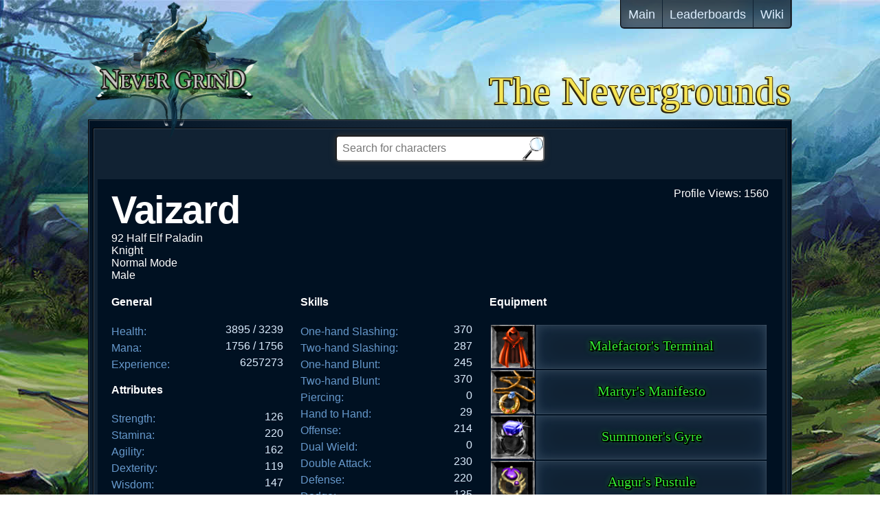

--- FILE ---
content_type: text/html; charset=UTF-8
request_url: https://nevergrind.com/nevergrounds/index.php?character=Vaizard
body_size: 17864
content:
<!DOCTYPE html>
<html lang="en">
<head>
	<title>The Nevergrounds | Character Profiles, Items, and More</title>
	<meta name="keywords" content="browser, indie, rpg, game, player, profiles">
	<meta name="description" content="The Nevergrounds is where you can share character profiles and game data about Nevergrind.">
	<meta name="viewport" content="width=1044,user-scalable=no">
	<link rel='stylesheet' type='text/css' href="css/style9.css">
		<meta charset="utf-8">
	<meta http-equiv="X-UA-Compatible" content="IE=edge,chrome=1"/>
	<meta name="author" content="Joe Leonard">
	<meta name="referrer" content="always">
	<meta name="twitter:widgets:csp" content="on">
	<meta name="apple-mobile-web-app-capable" content="yes">
	<meta name="mobile-web-app-capable" content="yes">
	<link rel="shortcut icon" href="/images1/favicon.png"></head>

<body>
	<div id="wrap">
		<header>
			<h1 class='titleOutline'>
				<a href='/nevergrounds/'>The Nevergrounds</a>
			</h1>
			<a href="/" title="Play Nevergrind">
				<img id="nevergrind" src="/images/ng_logo_532x428.png" title="Nevergrind">
			</a>
			<nav id='menu'>
				<a class='links' href="/">Main</a>
				<a class='links' href="/leaderboards">Leaderboards</a>
				<a class='links' href="/wiki">Wiki</a>
			</nav>
		</header>
		<div id='main'>
<div class='content'>
	<div id="ttItem" class="strongShadow">
		<div id="ttItemName"></div>
		<div id="ttItemMsg"></div>
	</div>
	<div id='searchWrap'>
		<input type="search" maxlength="200" alt="Search for characters, items, and more" id="search" placeholder="Search for characters">
		<input type='submit' value id='searchButton'>
	</div>
	<div id="result">
		<div id="characterWrap"><div id='profile-views'>Profile Views: 0</div><div id='name'>&nbsp;</div><div id='head-level'>&nbsp;</div><div id='head-title'>&nbsp;</div><div id='head-title'>&nbsp;</div><div id='head-gender'>&nbsp;</div><div class='stat-column'><div class='stat-column-section'><h4>General</h4><ul><li><span class='fields'>Health: </span><span class='data'>0 / 0 </span></li><li><span class='fields'>Mana Points:</span><span class='data'>0 / 0</span></li><li><span class='fields'>Experience: </span><span class='data'>0</span></li></ul></div><div class='stat-column-section'><h4>Attributes</h4><ul><li><span class='fields'>Strength: </span><span class='data'>0</span></li><li><span class='fields'>Stamina: </span><span class='data'>0</span></li><li><span class='fields'>Agility: </span><span class='data'>0</span></li><li><span class='fields'>Dexterity: </span><span class='data'>0</span></li><li><span class='fields'>Wisdom: </span><span class='data'>0</span></li><li><span class='fields'>Intelligence: </span><span class='data'>0</span></li><li><span class='fields'>Charisma: </span><span class='data'>0</span></li></ul></div><div class='stat-column-section'><h4>Offensive Statistics</h4><ul><li><span class='fields'>Hit Chance: </span><span class='data'>0%</span></li><li><span class='fields'>Attack Haste: </span><span class='data'>0%</span></li><li><span class='fields'>Skill Haste: </span><span class='data'>0%</span></li><li><span class='fields'>Casting Haste:</span><span class='data'>0%</span></li><li><span class='fields'>Critical Chance: </span><span class='data'>0%</span></li><li><span class='fields'>Critical Damage: </span><span class='data'>0%</span></li><li><span class='fields'>Thorns: </span><span class='data'>0</span></li></ul></div><div class='stat-column-section'><h4>Enhanced Damage</h4><ul><li><span class='fields'>Physical: </span><span class='data'>0</span></li><li><span class='fields'>Poison: </span><span class='data'>0</span></li><li><span class='fields'>Arcane: </span><span class='data'>0</span></li><li><span class='fields'>Lightning:</span><span class='data'>0</span></li><li><span class='fields'>Cold: </span><span class='data'>0</span></li><li><span class='fields'>Fire: </span><span class='data'>0</span></li></ul></div><div class='stat-column-section'><h4>Resists</h4><ul><li><span class='fields'>Resist Poison: </span><span class='data'>0</span></li><li><span class='fields'>Resist Arcane:</span><span class='data'>0</span></li><li><span class='fields'>Resist Lightning: </span><span class='data'>0</span></li><li><span class='fields'>Resist Cold: </span><span class='data'>0</span></li><li><span class='fields'>Resist Fire: </span><span class='data'>0</span></li></ul></div><div class='stat-column-section'><h4>Absorption:</h4><ul><li><span class='fields'>Poison: </span><span class='data'>0%</span></li><li><span class='fields'>Arcane:</span><span class='data'>0%</span></li><li><span class='fields'>Lightning: </span><span class='data'>0%</span></li><li><span class='fields'>Cold: </span><span class='data'>0%</span></li><li><span class='fields'>Fire: </span><span class='data'>0%</span></li></ul></div><div class='stat-column-section'><h4>Conquests</h4><ul><li><span class='fields'>Play Time: </span><span class='data'>0 Days, 0 Hours</span></li><li><span class='fields'>Kills: </span><span class='data'>0</span></li><li><span class='fields'>Deaths: </span><span class='data'>0</span></li><li><span class='fields'>Champion Kills:</span><span class='data'>0</span></li><li><span class='fields'>Rare Kills: </span><span class='data'>0</span></li><li><span class='fields'>Boss Kills: </span><span class='data'>0</span></li><li><span class='fields'>Escapes: </span><span class='data'>0</span></li><li><span class='fields'>Magic Items Found: </span><span class='data'>0</span></li><li><span class='fields'>Rare Items Found: </span><span class='data'>0</span></li><li><span class='fields'>Unique Items Found: </span><span class='data'>0</span></li><li><span class='fields'>Set Items Found: </span><span class='data'>0</span></li><li><span class='fields'>Best Combo Rating: </span><span class='data'>0</span></li><li><span class='fields'>Quests Completed: </span><span class='data'>0</span></li></ul></div><div class='stat-column-section' id='related-characters'><h4>Other Half Elves</h4><ul><li><a href='/nevergrounds/?character=Salemspade'>1 Rogue - Salemspade</a></li><li><a href='/nevergrounds/?character=Icarus'>5 Shadow Knight - Icarus</a></li><li><a href='/nevergrounds/?character=Tetsuzanko'>4 Monk - Tetsuzanko</a></li><li><a href='/nevergrounds/?character=Azela'>3 Shadow Knight - Azela</a></li><li><a href='/nevergrounds/?character=Reinn'>2 Shadow Knight - Reinn</a></li><li><a href='/nevergrounds/?character=Hamak'>2 Monk - Hamak</a></li><li><a href='/nevergrounds/?character=AndrethZumven'>1 Druid - AndrethZumven</a></li><li><a href='/nevergrounds/?character=Rangerinna'>3 Ranger - Rangerinna</a></li><li><a href='/nevergrounds/?character=KnightsBard'>1 Bard - KnightsBard</a></li></ul></div></div><div class='stat-column'><div class='stat-column-section'><h4>Skills</h4><ul><li><span class='fields'>One-hand Slashing: </span><span class='data'>0</span></li><li><span class='fields'>Two-hand Slashing:</span><span class='data'>0</span></li><li><span class='fields'>One-hand Blunt: </span><span class='data'>0</span></li><li><span class='fields'>Two-hand Blunt: </span><span class='data'>0</span></li><li><span class='fields'>Piercing: </span><span class='data'>0</span></li><li><span class='fields'>Hand to Hand: </span><span class='data'>0</span></li><li><span class='fields'>Offense: </span><span class='data'>0</span></li><li><span class='fields'>Dual Wield: </span><span class='data'>0</span></li><li><span class='fields'>Double Attack: </span><span class='data'>0</span></li><li><span class='fields'>Defense: </span><span class='data'>0</span></li><li><span class='fields'>Dodge: </span><span class='data'>0</span></li><li><span class='fields'>Parry: </span><span class='data'>0</span></li><li><span class='fields'>Riposte: </span><span class='data'>0</span></li><li><span class='fields'>Alteration: </span><span class='data'>0</span></li><li><span class='fields'>Evocation: </span><span class='data'>0</span></li><li><span class='fields'>Conjuration: </span><span class='data'>0</span></li><li><span class='fields'>Abjuration: </span><span class='data'>0</span></li><li><span class='fields'>Channeling: </span><span class='data'>0</span></li></ul></div><div class='stat-column-section'><h4>Swordsmanship</h4><ul><li><span class='fields'>Dual Wield Chance: </span><span class='data'>0%</span></li><li><span class='fields'>Double Attack Chance: </span><span class='data'>0%</span></li><li><span class='fields'>Parry Chance: </span><span class='data'>0%</span></li><li><span class='fields'>Riposte Chance:</span><span class='data'>0%</span></li></ul></div><div class='stat-column-section'><h4>Added Melee Damage</h4><ul><li><span class='fields'>Physical Damage: </span><span class='data'>0</span></li><li><span class='fields'>Poison Damage: </span><span class='data'>0</span></li><li><span class='fields'>Arcane Damage: </span><span class='data'>0</span></li><li><span class='fields'>Lightning Damage:</span><span class='data'>0</span></li><li><span class='fields'>Cold Damage: </span><span class='data'>0</span></li><li><span class='fields'>Fire Damage: </span><span class='data'>0</span></li></ul></div><div class='stat-column-section'><h4>Defensive Stats:</h4><ul><li><span class='fields'>Shield Block Chance: </span><span class='data'>0%</span></li><li><span class='fields'>Dodge Chance: </span><span class='data'>0%</span></li><li><span class='fields'>Physical Reduction:</span><span class='data'>0</span></li><li><span class='fields'>Magical Reduction: </span><span class='data'>0</span></li><li><span class='fields'>Life Leech Rating: </span><span class='data'>0</span></li><li><span class='fields'>Mana Leech Rating: </span><span class='data'>0</span></li><li><span class='fields'>Health Per Kill: </span><span class='data'>0</span></li><li><span class='fields'>Mana Per Kill: </span><span class='data'>0</span></li><li><span class='fields'>Health Regeneration: </span><span class='data'>0</span></li><li><span class='fields'>Mana Regeneration: </span><span class='data'>0</span></li><li><span class='fields'>Run Speed: </span><span class='data'>0%</span></li><li><span class='fields'>Fear Reduction: </span><span class='data'>0%</span></li><li><span class='fields'>Stun Reduction: </span><span class='data'>0%</span></li><li><span class='fields'>Chill Reduction: </span><span class='data'>0%</span></li><li><span class='fields'>Silence Reduction: </span><span class='data'>0%</span></li></ul></div><div class='stat-column-section'><h4>Providence</h4><ul><li><span class='fields'>Gold Gain: </span><span class='data'>0%</span></li><li><span class='fields'>Exp Gain: </span><span class='data'>0%</span></li><li><span class='fields'>Magic Find: </span><span class='data'>0</span></li></ul></div><div class='stat-column-section' id='related-jobs'><h4>Other Paladins</h4><ul></ul></div></div><div id='column3' class='stat-column'><div class='stat-column-section'><h4>Equipment</h4><table id='equipTable'><tr><td><div class='itemImgBg'><a title="Malefactor's Terminal" alt="Malefactor's Terminal" href="https://nevergrind.com/wiki/?title=Malefactor%27s_Terminal"><img class='itemImg' src='/classic/images1/item-ng.png' style='left:-64px;top:-448px'></a></div></td><td class='data items set'>Malefactor's Terminal<span class='valign'></span></td></tr><tr><td><div class='itemImgBg'><a title="Martyr's Manifesto" alt="Martyr's Manifesto" href="https://nevergrind.com/wiki/?title=Martyr%27s_Manifesto"><img class='itemImg' src='/classic/images1/item-ng.png' style='left:0px;top:-320px'></a></div></td><td class='data items set'>Martyr's Manifesto<span class='valign'></span></td></tr><tr><td><div class='itemImgBg'><a title="Summoner's Gyre" alt="Summoner's Gyre" href="https://nevergrind.com/wiki/?title=Summoner%27s_Gyre"><img class='itemImg' src='/classic/images1/item-ng.png' style='left:0px;top:-448px'></a></div></td><td class='data items set'>Summoner's Gyre<span class='valign'></span></td></tr><tr><td><div class='itemImgBg'><a title="Augur's Pustule" alt="Augur's Pustule" href="https://nevergrind.com/wiki/?title=Augur%27s_Pustule"><img class='itemImg' src='/classic/images1/item-ng.png' style='left:0px;top:-512px'></a></div></td><td class='data items set'>Augur's Pustule<span class='valign'></span></td></tr><tr><td><div class='itemImgBg'><a title="Duke's Proclamation" alt="Duke's Proclamation" href="https://nevergrind.com/wiki/?title=Duke%27s_Proclamation"><img class='itemImg' src='/classic/images1/item-ng.png' style='left:-128px;top:-896px'></a></div></td><td class='data items set'>Duke's Proclamation<span class='valign'></span></td></tr><tr><td><div class='itemImgBg'><a title="Venova's Wings" alt="Venova's Wings" href="https://nevergrind.com/wiki/?title=Venova%27s_Wings"><img class='itemImg' src='/classic/images1/item-ng.png' style='left:-192px;top:-320px'></a></div></td><td class='data items set'>Venova's Wings<span class='valign'></span></td></tr><tr><td><div class='itemImgBg'><a title="Robe of Fungus Growth" alt="Robe of Fungus Growth" href="https://nevergrind.com/wiki/?title=Robe_of_Fungus_Growth"><img class='itemImg' src='/classic/images1/item-ng.png' style='left:-256px;top:0px'></a></div></td><td class='data items unique'>Robe of Fungus Growth<span class='valign'></span></td></tr><tr><td><div class='itemImgBg'><a title="Friar's Candor" alt="Friar's Candor" href="https://nevergrind.com/wiki/?title=Friar%27s_Candor"><img class='itemImg' src='/classic/images1/item-ng.png' style='left:-320px;top:-384px'></a></div></td><td class='data items set'>Friar's Candor<span class='valign'></span></td></tr><tr><td><div class='itemImgBg'><a title="Malefactor's Ballast" alt="Malefactor's Ballast" href="https://nevergrind.com/wiki/?title=Malefactor%27s_Ballast"><img class='itemImg' src='/classic/images1/item-ng.png' style='left:-384px;top:-64px'></a></div></td><td class='data items set'>Malefactor's Ballast<span class='valign'></span></td></tr><tr><td><div class='itemImgBg'><a title="Friar's Gift" alt="Friar's Gift" href="https://nevergrind.com/wiki/?title=Friar%27s_Gift"><img class='itemImg' src='/classic/images1/item-ng.png' style='left:-448px;top:-192px'></a></div></td><td class='data items set'>Friar's Gift<span class='valign'></span></td></tr><tr><td><div class='itemImgBg'><a title="Friar's Penance" alt="Friar's Penance" href="https://nevergrind.com/wiki/?title=Friar%27s_Penance"><img class='itemImg' src='/classic/images1/item-ng.png' style='left:-512px;top:-448px'></a></div></td><td class='data items set'>Friar's Penance<span class='valign'></span></td></tr><tr><td><div class='itemImgBg'><a title="Friar's Grace" alt="Friar's Grace" href="https://nevergrind.com/wiki/?title=Friar%27s_Grace"><img class='itemImg' src='/classic/images1/item-ng.png' style='left:-448px;top:-704px'></a></div></td><td class='data items set'>Friar's Grace<span class='valign'></span></td></tr><tr><td><div class='itemImgBg'><a title="Venova's Martel" alt="Venova's Martel" href="https://nevergrind.com/wiki/?title=Venova%27s_Martel"><img class='itemImg' src='/classic/images1/item-ng.png' style='left:-640px;top:-576px'></a></div></td><td class='data items set'>Venova's Martel<span class='valign'></span></td></tr><tr><td><div class='itemImgBg'><img class='itemImg' src='/classic/images1/item-ng.png' style='left:0px;top:0px'></div></td><td class='data items normal'>Fists<span class='valign'></span></td></tr><tr><td><div class='itemImgBg'><a title="Augur's Enmity" alt="Augur's Enmity" href="https://nevergrind.com/wiki/?title=Augur%27s_Enmity"><img class='itemImg' src='/classic/images1/item-ng.png' style='left:-704px;top:-832px'></a></div></td><td class='data items set'>Augur's Enmity<span class='valign'></span></td></tr></table></div><div class='stat-column-section'><h4>Talents</h4><table id='talentTable'><tr><td class='talentWrap'><div class='talentImgBg'></div><div class='talentNum strongShadow'></div></td><td class='talent'></td></tr><tr><td class='talentWrap'><div class='talentImgBg'></div><div class='talentNum strongShadow'></div></td><td class='talent'></td></tr><tr><td class='talentWrap'><div class='talentImgBg'></div><div class='talentNum strongShadow'></div></td><td class='talent'></td></tr><tr><td class='talentWrap'><div class='talentImgBg'></div><div class='talentNum strongShadow'></div></td><td class='talent'></td></tr><tr><td class='talentWrap'><div class='talentImgBg'></div><div class='talentNum strongShadow'></div></td><td class='talent'></td></tr><tr><td class='talentWrap'><div class='talentImgBg'></div><div class='talentNum strongShadow'></div></td><td class='talent'></td></tr><tr><td class='talentWrap'><div class='talentImgBg'></div><div class='talentNum strongShadow'></div></td><td class='talent'></td></tr><tr><td class='talentWrap'><div class='talentImgBg'></div><div class='talentNum strongShadow'></div></td><td class='talent'></td></tr><tr><td class='talentWrap'><div class='talentImgBg'></div><div class='talentNum strongShadow'></div></td><td class='talent'></td></tr><tr><td class='talentWrap'><div class='talentImgBg'></div><div class='talentNum strongShadow'></div></td><td class='talent'></td></tr><tr><td class='talentWrap'><div class='talentImgBg'></div><div class='talentNum strongShadow'></div></td><td class='talent'></td></tr><tr><td class='talentWrap'><div class='talentImgBg'></div><div class='talentNum strongShadow'></div></td><td class='talent'></td></tr></table></div></div><div class='clearLeft'></div></div>	</div>
</div>
		</div>
	</div>
			
	<script src="//cdnjs.cloudflare.com/ajax/libs/gsap/latest/TweenMax.min.js"></script>
	<script src="//ajax.googleapis.com/ajax/libs/jquery/2.0.0/jquery.min.js"></script>
	<script>
		g = {};
		P = {};
		P.eq = [];
	</script>
	<script src="../scripts/functions4.js"></script>
	<script src="scripts/nevergrounds19.js?v=19"></script>
</body>
</html>


--- FILE ---
content_type: text/css
request_url: https://nevergrind.com/nevergrounds/css/style9.css
body_size: 8583
content:
html{
	-ms-touch-action: manipulation;
	touch-action: manipulation;
}
input{
	font-family: Arial, sans-serif;
	cursor:pointer;
}
body, html{
	font-family: Arial, sans-serif;
	font-smooth:always;
	-webkit-font-smoothing: antialiased;
	font-size:1em;
	color:#000;
	margin:0;
	padding:0;
}
body{
	background: url('../images/lanfeld_bg.jpg') repeat top center fixed;
}
#adHead, footer{
	border:2px groove #345;
	background:#123;
	padding:5px;
	height:102px;
}
footer{
	margin-top:5px;
}
#nevergrind{
	width:250px;
}
header{
	position:relative;
	height:174px;
}
h1{
	font-family:Times New Roman;
	position:absolute;
	bottom:0;
	right:0;
	font-size:3.5em;
	font-weight:normal;
	margin:0;
	padding:10px 0;
	letter-spacing:.025em;
	text-shadow:
		1px 1px #541,
		-1px 1px #541,
		-1px 0 #541,
		1px 0 #541,
		0 1px #541,
		0 -1px #541,
		-2px 2px #111,
		-2px 0 #111,
		0 2px #111,
		-1px 1px 2px,
		-1px 1px 5px;
}
h1 > a{
	color:#f5e555;
	text-decoration:none;
}
h1 > a:visited{
	color:#f5e555;
}
h1 > a:hover{
	color:#f5e555;
}
a{
	color:#6bf;
	text-decoration:none;
}
a:visited{
	color:#6bf;
}
a:hover{
	color:#a5a;
	text-decoration:none;
}
nav{
	font-size:1.125em;
	box-shadow:
		0 10px 20px rgba(16,32,48,.5) inset,
		0 -10px 20px rgba(112,128,144,.5) inset,
		0 999px rgba(16,32,48,.7) inset;
	border:2px groove #345;
	border-top:none;
	height:40px;
	overflow:none;
}
h2{
	font-weight:normal;
}
.links{
	color:#def;
	float:left;
	padding:2px 10px;
	line-height:38px;
	height:38px;
	border-left:1px solid #123;
	text-decoration:none;
}
.links:visited{
	color:#def;
}

.links:first-child{
	border-left:none;

}
.links:hover{
	color:#fff;
	text-shadow:0 0 2px #fff;
	box-shadow:0 999px rgba(48,64,80,.7) inset;
}
#menu{
	position:absolute;
	top:0;
	right:0;
	border-radius:0 0 6px 6px;
}
.content{
	margin-top:5px;
	padding:5px;
	border:2px groove #345;
	background:#123;
	overflow:hidden;
	min-height:750px;
}
#wrap{
	position:relative;
	width:1024px;
	margin:0 auto;
	margin-bottom:20px;
}
#searchWrap{
	position:relative;
	height:40px;
	padding:4px;
	margin:0 auto;
	width:354px;
}
#search{
	position:absolute;
	width:304px;
	font-size:1em;
	left:0;
	right:0;
	margin:0 auto;
	border-radius:5px;
	color:#707070;
	box-shadow:0 0 10px #333;
	padding:8px 40px 8px 8px;
}
#searchButton{
	position:absolute;
	z-index:10;
	background:url('../images/mag-glass2.png') 0 0 / 100% 100%;
	top:6px;
	right:30px;
	border:none;
	outline:none;
	width:36px;
	height:36px;
}
#search:hover{
	cursor:text;
}
#result{
	margin-top:20px;
}
#result-table{
	width:100%;
}
th{
	text-align:left;
}
#main{
	background:#012;
	background: radial-gradient(50% 50%, cover, #456 0%, #012 100%);
	background: -o-radial-gradient(50% 50%, cover, #456 0%, #012 100%);
	background: -moz-radial-gradient(50% 50%, cover, #456 0%, #012 100%);
	background: -webkit-radial-gradient(50% 50%, cover, #456 0%, #012 100%);
	background: -ms-radial-gradient(50% 50%, cover, #456 0%, #012 100%);
	border:2px groove #345;
	color:#fff;
	padding:5px;
}
.strongShadow{
	text-shadow:
		1px 1px #222,
		-.4px .6px #222,
		.6px -.6px #222,
		-.4px 0 #222,
		.6px 0 #222,
		0 .6px #222,
		0 -.6px #222,
		.6px .6px #222;
}
.hide{
	display:none;
}
ol,ul{
	list-style-type:none;
	margin:0;
	padding:0;
}
li{
	clear:left;
	height:19px;
}
#characterWrap{
	background:#012;
	padding:12px 20px;
	min-height:2032px;
}
#name{
	font-size:56px;
	font-weight:bold;
	letter-spacing:-.025em;
}
#title,
#head-level,
#head-title,
#head-gender{
	font-size:16px;
}
#profile-views{
	float:right;
}
.fields{
	float:left;
	color:#69c;
	line-height:24px;
}
.data{
	float:right;
	color:#def;
}
.reddata{
	float:right;
	color:#f11;
}
.itemImgBg{
	width:64px;
	height:64px;
	overflow:hidden;
	background:url('../../images/item-ng.png');
}
.talentImgBg{
	width:64px;
	height:64px;
	overflow:hidden;
	background:url('../../images/item-ng.png');
}
.itemImg{
	position:relative;
}
.items{
	font-family:Times New Roman,serif;
	font-size:20px;
	text-align:center;
	width:335px;
	height:64px;
	background:#123;
	box-shadow:
		0 0 15px rgba(255,255,255,.15) inset,
		0 0 1px rgba(255,255,255,.78) inset,
		0 0 35px rgba(55,155,255,.1) inset;
}
.talentWrap{
	position:relative;
}
.talentNum{
	position:absolute;
	bottom:0;
	right:0;
	font-size:21px;
	padding:0 5px 0px 0;
}
.talent{
	vertical-align:top;
	padding:4px 10px;
	width:335px;
	height:56px;
	white-space:normal;
	background:#123;
	box-shadow:
		0 0 15px rgba(255,255,255,.15) inset,
		0 0 1px rgba(255,255,255,.78) inset,
		0 0 35px rgba(55,155,255,.1) inset;
}
.valign{
    vertical-align: middle;
    height: 64px;
    display: inline-block;
}
.stat-column{
	width:250px;
	float:left;
	margin-right:25px;
}
#column3{
	width:405px;
	margin-right:0;
}
.stat-column-section{
	clear:left;
	margin-top:15px;
	white-space:nowrap;
}
.clearLeft{
	clear:left;
}
#equipTable,#talentTable{
	width:100%;
}
td{
	padding:0;
	position:relative;
}
.normal{
	color:#fff;
	text-shadow:
		1px 1px #000,
		-1px 1px #000,
		1px -1px #000,
		-1px -1px #000,
		-1px 0 #000,
		1px 0 #000,
		0 1px #000,
		0 -1px #000,
		2px 2px #000,
		1px 1px #000;
}
.magical{
	color:#628aff;
	text-shadow:
		1px 1px #000,
		-1px 1px #000,
		1px -1px #000,
		-1px -1px #000,
		-1px 0 #000,
		1px 0 #000,
		0 1px #000,
		0 -1px #000,
		2px 2px #000,
		0 0 5px rgba(65,105,225,.5), 
		1px 1px #000;
}
.rare{
	color:#eeee73;
	text-shadow:
		1px 1px #000,
		-1px 1px #000,
		1px -1px #000,
		-1px -1px #000,
		-1px 0 #000,
		1px 0 #000,
		0 1px #000,
		0 -1px #000,
		2px 2px #000,
		0 0 5px rgba(202,202,82,.33), 
		0 0 5px rgba(202,202,82,.66), 
		1px 1px #000;
}
.unique{
	color:#b5a170;
	text-shadow:
		1px 1px #000,
		-1px 1px #000,
		1px -1px #000,
		-1px -1px #000,
		-1px 0 #000,
		1px 0 #000,
		0 1px #000,
		0 -1px #000,
		2px 2px #000,
		0 0 20px rgba(165,146,99,.1), 
		0 0 20px rgba(165,146,99,.3),
		0 0 10px rgba(165,146,99,.6), 
		1px 1px #000;
}
.set{
	color:#3e3;
	text-shadow:
		1px 1px #000,
		-1px 1px #000,
		1px -1px #000,
		-1px -1px #000,
		-1px 0 #000,
		1px 0 #000,
		0 1px #000,
		0 -1px #000,
		2px 2px #000,
		0 0 20px rgba(48,240,48,.1), 
		0 0 10px rgba(48,240,48,.6), 
		1px 1px #000;
}
.legendary{
	color:#f2a63a;
	text-shadow:
		1px 1px #000,
		-1px 1px #000,
		1px -1px #000,
		-1px -1px #000,
		-1px 0 #000,
		1px 0 #000,
		0 1px #000,
		0 -1px #000,
		2px 2px #000,
		0 0 20px rgba(255,128,0,.1), 
		0 0 20px rgba(255,128,0,.3),
		0 0 10px rgba(255,128,0,.6), 
		1px 1px #000;
}
.exceptionalItem{
	color:#95d;
	text-shadow:0 0 10px rgba(144,80,224,.66), 
		0 0 25px rgba(144,80,224,.33), 
		1px 1px #000,
		-1px 1px #000,
		1px -1px #000,
		-1px -1px #000,
		-1px 0 #000,
		1px 0 #000,
		0 1px #000,
		0 -1px #000,
		2px 2px #000,
		1px 1px #000;
}
.eliteItem{
	color:#b72;
	text-shadow:0 0 10px rgba(176,112,32,.6), 
		0 0 15px rgba(176,112,32,.3), 
		0 0 30px rgba(176,112,32,.1), 
		1px 1px #000,
		-1px 1px #000,
		1px -1px #000,
		-1px -1px #000,
		-1px 0 #000,
		1px 0 #000,
		0 1px #000,
		0 -1px #000,
		2px 2px #000,
		1px 1px #000;
}
.green{ color:#3f0; }
.flavorText{
	color:#DAA520;
	margin-top:12px;
	font-family:Times New Roman,serif;
	font-size:16px;
	font-variant:normal;
}
#ttItem{
	font-family:Times New Roman,serif;
	position:absolute;
	top:50px;
	left:200px;
	width:380px;
	height:auto;
	z-index:266;
	margin:0;
	color:#e8f2fd;
	overflow:hidden;
	white-space:normal;
	background:#020813;
	border-radius:6px;
	opacity:0;
}
#ttItemName{
	position:relative;
	top:0;
	left:0;
	right:0;
	font-size:20px;
	text-align:center;
	margin:2px;
	padding:2px 24px;
	background:url('../../images/itemtt.png') 0 0 / 100% 100%;
}
#ttItemMsg{
	position:relative;
	top:0;
	left:0;
	right:0;
	padding:8px;
	font-size:18px;
	line-height:20px;
	text-align:center;
	min-height:80px;
	color:#e9f1ff;
	margin:2px;
	background:#020813;
	box-shadow:0 5px 10px rgba(0,0,0,1) inset;
}
.setTip{
	margin-top:12px;
	color:#a59263;
}
.setTitle{
	margin-top:12px;
	color:#a59263;
}
.setList{
	color:#f22;
}
#itemIcon{
	/* b5a170 */
	position:absolute;
	top:2px;
	right:2px;
	width:64px;
	height:64px;
	border:2px groove #7a6d25;
	overflow:hidden;
	background:#541;
    background-image: -webkit-radial-gradient(center center, contain, #7a6d25 0%, #1a1406 100%);
    background-image: -moz-radial-gradient(center center, contain, #7a6d25 0%, #1a1406 100%);
    background-image: -ms-radial-gradient(center center, contain, #7a6d25 0%, #1a1406 100%);
    background-image: -o-radial-gradient(center center, contain, #7a6d25 0%, #1a1406 100%);
}
#itemIconImg{
	background:url('//i.imgur.com/gxfvcyu.png');
	width:64px;
	height:64px;
}

--- FILE ---
content_type: application/javascript
request_url: https://nevergrind.com/nevergrounds/scripts/nevergrounds19.js?v=19
body_size: 39725
content:

var searchFocus=false;
var M = Math;
TweenMax.defaultOverwrite = "all";
var my;
relatedCharacters = $("#related-characters").html();
relatedJobs = $("#related-jobs").html();
var NG = {
	ttItem: document.getElementById("ttItem"),
	ttItemName: document.getElementById("ttItemName"),
	ttItemMsg: document.getElementById("ttItemMsg")
};
g.view = "Game";
maxHpBuff=0;
skinLikeNatureStatus=false;
phantomPlateStatus=false;
thistlecoatStatus=false;
chantOfBattleStatus=false;
sowStatus=false;
anthemDeArmsStatus=false;
symbolOfRyltanStatus=false;
divineAegisStatus=false;
yaulpStatus=false;
callOfTheAncientsStatus=false;
bloodlustStatus=false;
markOfJudgementStatus=false;
armorOfFaithStatus=false;
eagleStrikeStatus=false;
chillStatus=false;
alacrityStatus=false;
var war = {},
	mnk = {},
	rog = {},
	pal = {},
	sk = {},
	rng = {},
	brd = {},
	dru = {},
	clr = {},
	shm = {},
	nec = {},
	enc = {},
	mag = {},
	wiz = {};
war.tn = [
	'',
	"Kick",
	"Pummel",
	"Bulwark",
	"Shockwave",
	"Slam",
	"Hemorrhage",
	"Absorb Spell",
	"Intrepid Might",
	"Avenging Strike",
	"Enrage",
	"Subjugate",
	"Decisive Blow"
];
war.tal = [
	'',
	"Improve Kick's damage and its interrupt rate",
	"Improve Pummel by using a shield to increase its damage",
	"Improve Bulwark's damage reduction",
	"Improve Shockwave's damage using a special technique with your shield",
	"Convert Slam to hit 3 targets",
	"Improve Hemorrhage's damage",
	"Convert Absorb Spell to Reflect. Reflect causes spell damage on all enemies based on monster spell damage.",
	"Improve Intrepid Might's damage",
	"Improve Avenging Strike's damage",
	"After Using Enrage, your next physical attack's damage is amplified",
	"Improve Subjugate's damage",
	"Improve Decisive Blow's damage"
];
war.tx = [
	0,
	'192',
	512,
	1024,
	448,
	256,
	384,
	704,
	1088,
	320,
	832,
	576,
	640
];
rog.tx = [
	0,
	'512',
	'832',
	'256',
	'448',
	'192',
	'576',
	'896',
	'640',
	'320',
	'1024',
	'384',
	'768'
];
mnk.tx = [
	0,
	'256',
	'960',
	'1088',
	'768',
	'576',
	'320',
	'704',
	'448',
	'192',
	'512',
	'640',
	'1024'
];
pal.tx = [
	0,
	'192',
	'448',
	'512',
	'960',
	'256',
	'384',
	'704',
	'1088',
	'320',
	'576',
	'768',
	'896'
];
sk.tx = [
	0,
	'256',
	'320',
	'128',
	'960',
	'192',
	'512',
	'448',
	'576',
	'384',
	'1024',
	'768',
	'640'
];
rng.tx = [
	0,
	'192',
	'896',
	'704',
	'768',
	'320',
	'384',
	'576',
	'640',
	'256',
	'960',
	'1088',
	'448'
];
brd.tx = [
	0,
	'256',
	'384',
	'896',
	'960',
	'192',
	'576',
	'832',
	'1088',
	'448',
	'512',
	'704',
	'1024'
];
dru.tx = [
	0,
	'256',
	'320',
	'448',
	'896',
	'384',
	'640',
	'704',
	'768',
	'192',
	'512',
	'576',
	'832'
];
clr.tx = [
	0,
	'192',
	'896',
	'384',
	'704',
	'256',
	'576',
	'960',
	'640',
	'448',
	'512',
	'768',
	'832'
];
shm.tx = [
	0,
	'192',
	'384',
	'512',
	'768',
	'256',
	'576',
	'640',
	'832',
	'896',
	'960',
	'1024',
	'704'
];
nec.tx = [
	0,
	'384',
	'576',
	'704',
	'960',
	'1024',
	'512',
	'640',
	'896',
	'192',
	'256',
	'320',
	'832'
];
enc.tx = [
	0,
	'192',
	'384',
	'896',
	'704',
	'320',
	'512',
	'960',
	'576',
	'256',
	'448',
	'640',
	'768'
];
mag.tx = [
	0,
	'192',
	'896',
	'256',
	'704',
	'1088',
	'384',
	'576',
	'640',
	'960',
	'320',
	'1024',
	'512'
];
wiz.tx = [
	0,
	'256',
	'384',
	'576',
	'1024',
	'192',
	'512',
	'640',
	'768',
	'1088',
	'448',
	'896',
	'960'
];
war.ty = [
	0,0,0,0,0,0,0,0,0,0,0,0,0
];
rog.ty = [
	0,0,0,0,0,0,0,0,0,0,0,0,0
];
mnk.ty = [
	0,0,0,0,0,0,0,0,0,0,0,0,0
];
pal.ty = [
	0,0,0,0,0,0,0,0,0,0,0,0,0
];
sk.ty = [
	0,0,0,-64,0,0,0,0,0,0,0,0,0
];
rng.ty = [
	0,0,0,0,0,0,0,0,0,0,0,0,0
];
brd.ty = [
	0,0,0,0,0,0,0,0,0,0,0,0,0
];
dru.ty = [
	0,0,0,0,0,0,0,0,0,0,0,0,0
];
clr.ty = [
	0,0,0,0,0,0,0,0,0,0,0,0,0
];
shm.ty = [
	0,0,0,0,0,0,0,0,0,0,0,0,0
];
nec.ty = [
	0,0,0,0,0,0,0,0,0,0,0,0,0
];
enc.ty = [
	0,0,0,0,0,0,0,0,0,0,0,0,0
];
mag.ty = [
	0,0,0,0,0,-128,0,0,0,0,0,0,0
];
wiz.ty = [
	0,0,0,0,0,0,0,0,0,0,0,0,0
];
mnk.tn = [
	'',
	"Eagle Strike",
	"Stone Fist Reversal",
	"Inner Peace",
	"Chakra Blast",
	"Windmill Kick",
	"Cheetah Strike",
	"Flying Kick",
	"Dragon Strike",
	"Tiger Strike",
	"Crane Kick",
	"Ancestral Flurry",
	"Intimidation"
];
mnk.tal = [
	'',
	"Improve Eagle Strike's damage",
	"Improve Stone Fist Reversal's damage",
	"Reduce damage taken while Inner Peace is active",
	"Improve Chakra Blast's damage",
	"Improve Windmill Kick's damage",
	"Improve Cheetah Strike's damage",
	"Improve Flying Kick's damage and all elemental damage",
	"Improve Dragon Strike's damage",
	"Improve Tiger Strike's damage",
	"Improve Crane Kick's damage",
	"Improve Ancestral Flurry's damage",
	"Feared targets received amplified physical damage"
];
rog.tn = [
	'',
	"Lacerate",
	"Evade",
	"Sonic Strike",
	"Mirage Strike",
	"Shadow Strike",
	"Backstab",
	"Cold Blood",
	"Stagger Shot",
	"Hyper Strike",
	"Illusive Mist",
	"Widow Strike",
	"Prowling Gash"
];
rog.tal = [
	'',
	"Improve Lacerate's damage",
	"Improve all damage while Evade is active",
	"Improve Sonic Strike's damage",
	"Improve Mirage Strike's damage",
	"Improve Shadow Strike's damage",
	"Improve Backstab's damage",
	"Reduce Cold Blood's Cooldown",
	"Improve Stagger Shot's damage",
	"Improve Hyper Strike's skill haste bonus",
	"Increase all damage while in illusive form",
	"Improve Widow Strike's damage",
	"Improve Prowling Gash's damage",
];
pal.tn = [
	'',
	"Slam",
	"Lay Hands",
	"Greater Healing",
	"Valor",
	"Rebuke",
	"Vengeance",
	"Ardent Judgment",
	"Divine Providence",
	"Purge",
	"Holy Might",
	"Yaulp",
	"Flash of Light"
];
pal.tal = [
	'',
	"Improve Slam's damage",
	"Reduce Lay Hands's cooldown",
	"Improve Greater Healing's healing power",
	"Improve Valor's armor and health bonuses",
	"Improve Rebuke's damage",
	"Improve Vengeance's damage",
	"Improve Ardent Judgment's damage",
	"Improve Divine Providence's power",
	"Improve Purge's damage",
	"Improve Holy Might's damage",
	"Improve Yaulp's damage",
	"Flash of light strikes your target for arcane damage"
];
sk.tn = [
	'',
	"Crescent Cleave",
	"Death Strike",
	"Resist Cold",
	"Shadow Vortex",
	"Slam",
	"Life Tap",
	"Harm Touch",
	"Dooming Darkness",
	"Gasping Frenzy",
	"Summon Dead",
	"Fear",
	"Heat Blood"
];
sk.tal = [
	'',
	"Improve Crescent Cleave's damage",
	"Improve Death Strike's damage",
	"Add a banshee aura to Resist Cold, causing damage to anyone that strikes you.",
	"Improve Shadow Vortex's damage reduction",
	"Improve Slam's damage",
	"Improve Life Tap's damage",
	"Improve Harm Touch's damage",
	"Improve Dooming Darkness's damage",
	"Improve Gasping Frenzy's damage",
	"Improve your minion's damage",
	"Improve damage on feared targets",
	"Improve Heat Blood's damage"
];
rng.tn = [
	'',
	"Kick",
	"Thistlecoat",
	"Snare",
	"Warder\'s Rift",
	"Counter Shot",
	"Trueshot Arrow",
	"Faerie Flame",
	"Ignite",
	"Rapid Shot",
	"Feet Like Cat",
	"Spirit of the Wolf",
	"Volley Shot"
];
rng.tal = [
	'',
	"Improve Kick's damage and its interrupt rate",
	"Adds a Health Bonus to Thistlecoat",
	"Converts auto attack into a rapid flurry of hits",
	"Reduce the damage mitigation of Warder's Rift for your own attacks.",
	"Improve Counter Shot damage",
	"Improve Trueshot Arrow's damage",
	"Improve Faerie Flame's Damage",
	"Improve Ignite's damage",
	"Improve Rapid Shot's damage",
	"Feet Like Cat will also add skill haste",
	"Improve Spirit of the Wolf by adding a lightning strike chance to your arrows",
	"Improve Volley Shot's damage"
];
brd.tn = [
	'',
	"Chant of Battle",
	"Hymn of Restoration",
	"Anthem De Arms",
	"Euphonic Hymn",
	"Chords of Dissonance",
	"Elemental Rhythms",
	"Chords of Clarity",
	"Desperate Dirge",
	"Song of the Sirens",
	"Boastful Bellow",
	"Consonant Chain",
	"Shield of Songs",
];
brd.tal = [
	'',
	"Chant of Battle adds physical damage",
	"Improve Hymn of Restoration's healing power and your maximum health",
	"Improve Anthem De Arms's haste and add attack power",
	"Improve Euphonic Hymn's physical damage enhancement",
	"Improve Chords of Dissonance's damage",
	"Improve Elemental Rhythms's resistances",
	"Improve Chords of Clarity's mana regeneration",
	"Improve Desperate Dirge's damage",
	"Improve Song of the Sirens's charmed pet damage",
	"Improve Boastful Bellow's damage",
	"Improve Consonant Chain's slow power",
	"Improve Shield of Songs's shield health"
];
dru.tn = [
	'',
	"Drones of Doom",
	"Greater Healing",
	"Engulfing Roots",
	"Skin Like Nature",
	"Tornado",
	"Earthquake",
	"Hurricane",
	"Sylvan Creep",
	"Starfire",
	"Drifting Death",
	"Lightning Blast",
	"Volcano"
];
dru.tal = [
	'',
	"Improve Drones of Doom's damage",
	"Improve Greater Healing",
	"Add Poison Effect To Rooted Mobs",
	"Improve Skin Like Nature's Health Bonus",
	"Improve Tornado's damage",
	"Improve Earthquake's damage",
	"Improve Hurricane's damage",
	"Improve Sylvan Creep's damage",
	"Improve Starfire's damage",
	"Improve Drifting Death's damage",
	"Improve Lightning Blast's damage",
	"Improve Volcano's damage"
];
clr.tn = [
	'',
	"Smite",
	"Resolution",
	"Binding Earth",
	"Holy Wrath",
	"Sound of Force",
	"Martyr\'s Blessing",
	"Armor of Faith",
	"Guardian Angel",
	"Expel Corruption",
	"Searing Revelation",
	"Mark of Judgement",
	"Benediction"
];
clr.tal = [
	'',
	"Improve Smite's damage",
	"Improve Resolution by adding casting haste and health",
	"Add holy damage over time to Binding Earth",
	"Improve Holy Wrath's damage",
	"Improve Sound of Force's damage. Converts auto attack into a rapid flurry of hits",
	"Martyr's Blessing enhances all damage inflicted and received while the skill is active",
	"Improve Armor of Faith's armor bonus and add an attack haste effect.",
	"Improve Guardian Angel's shield strength",
	"Improve Expel Corruption's damage",
	"Add damage component to Searing Revelation",
	"Add Holy Nova explosion to Mark of Judgement",
	"Improve Benediction by adding explosive holy damage"
];
shm.tn = [
	'',
	"Frost Strike",
	"Togor\'s Insects",
	"Enstill",
	"Glacial Impact",
	"Scourge",
	"Poison Nova",
	"Affliction",
	"Devouring Plague",
	"Call of the Ancients",
	"Guardian Spirit",
	"Spirit of the Wolf",
	"Reclaim Blood"
];
shm.tal = [
	'',
	"Improve Frost Strike's damage",
	"Improve Togor's Insects by adding poison damage while the effect is active",
	"Improve Enstill by adding arcane damage damage while the effect is active",
	"Improve Glacial Impact's damage",
	"Improve Scourge's damage",
	"Improve Poison Nova's damage",
	"Improve Affliction's damage",
	"Improve Devouring Plague's damage",
	"Improve Call of the Ancients's buff power",
	"Improve Guardian Spirit's health and damage",
	"Improve Spirit of the Wolf's attack bonus",
	"Improve Reclaim Blood's healing power"
];
nec.tn = [
	'',
	"Drain Soul",
	"Ignite Blood",
	"Bond of Death",
	"Howling Terror",
	"Invoke Death",
	"Augment Death",
	"Corpse Explosion",
	"Detonate Soul",
	"Bone Spirit",
	"Cascading Darkness",
	"Invoke Fear",
	"Asystole"
];
nec.tal = [
	'',
	"Improve Drain Soul's damage",
	"Improve Ignite Blood's damage",
	"Improve Bond of Death's damage",
	"Improve Howling Terror by adding cold damage over time to all feared targets",
	"Improve Invoke Death by adding health and damage to your pet",
	"Improve Augment Death's damage and healing",
	"Improve Corpse Explosion's damage",
	"Improve Detonate Soul's damage",
	"Improve Bone Spirit's damage",
	"Improve Cascading Darkness's damage",
	"Improve Invoke Fear by enhancing all damage on feared targets",
	"Improve Asystole's damage"
];
enc.tn = [
	'',
	"Chaos Flux",
	"Color Shift",
	"Discordant Barrier",
	"Mystic Rune",
	"Cajoling Whispers",
	"Shiftless Deeds",
	"Enchant Weapon",
	"Alacrity",
	"Gasping Embrace",
	"Mesmerize",
	"Gravity Flux",
	"Tashania"
];
enc.tal = [
	'',
	"Improve Chaos Flux's damage",
	"Improve Color Shift by adding arcane damage",
	"Improve Discordant Barrier's armor and health",
	"Improve Mystic Rune's shield power",
	"Improve charmed mob's damage",
	"Improve Shiftless Deeds by adding cold damage over time",
	"Improve Enchant Weapon's damage",
	"Improve Alacrity by adding additional hits to auto attack",
	"Improve Gasping Embrace's damage",
	"Convert Mesmerize into Jubilee, a dazzling explosion that inflicts arcane damage. Jubilee does not mesmerize.",
	"Improve Gravity Flux's damage",
	"Improve Tashania by adding arcane damage over time"
];
mag.tn = [
	'',
	"Lava Bolt",
	"Shield of Lava",
	"Firestorm",
	"Armageddon",
	"Summon Elemental",
	"Burnout",
	"Reclaim Elements",
	"Elemental Fury",
	"Phantom Plate",
	"Frozen Orb",
	"Elemental Armor",
	"Psionic Storm"
];
mag.tal = [
	'',
	"Improve Lava Bolt's damage",
	"Improve Shield of Lava's damage",
	"Improve Firestorm's damage",
	"Improve Armageddon's damage",
	"Improve summoned elementals' health and damage",
	"Improve Burnout's damage and healing",
	"Improve Reclaim Elements's healing",
	"Improve Elemental Fury's damage",
	"Improve Phantom Plate's armor and health bonus",
	"Improve Frozen Orb's damage",
	"Improve Elemental Armor's resistances",
	"Improve Psionic Storm's damage"
];
wiz.tn = [
	'',
	"Charged Bolts",
	"Arcane Missiles",
	"Chain Lightning",
	"Mirror Images",
	"Ice Bolt",
	"Deep Freeze",
	"Glacial Spike",
	"Ice Comet",
	"Vizier\'s Shielding",
	"Fireball",
	"Harness Ether",
	"Meteor"
];
wiz.tal = [
	'',
	"Improve Charged Bolts' damage",
	"Improve Arcane Missiles' damage",
	"Improve Chain Lightning's damage",
	"Improve Mirror Images' damage",
	"Improve Ice Bolt's damage",
	"Improve Deep Freeze's damage",
	"Improve Glacial Spike's damage",
	"Improve Ice Comet's damage",
	"Improve Vizier\'s Shielding's armor and health",
	"Improve Fireball's damage",
	"Improve Harness Ether's damage amplification",
	"Improve Meteor's damage"
];
function initMY(){
	my = {
			name:"", 
			lastName:"", 
			gender:"", 
			job:"", 
			race:"", 
			level:null, 
			exp:0, 
			hp:0, 
			maxHp:0, 
			mp:0, 
			maxMp:0, 
			str:0, 
			sta:0, 
			agi:0, 
			dex:0, 
			wis:0, 
			intel:0, 
			cha:0, 
			oneHandSlash:0, 
			offense:0, 
			defense:0, 
			dualWield:0, 
			doubleAttack:0, 
			dodge:0, 
			parry:0, 
			riposte:0, 
			alteration:0, 
			evocation:0, 
			conjuration:0, 
			abjuration:0, 
			channeling:0, 
			twoHandSlash:0, 
			oneHandBlunt:0, 
			piercing:0, 
			twoHandBlunt:0, 
			handToHand:0, 
			svpoison:0, 
			svmagic:0, 
			svlightning:0, 
			svcold:0, 
			svfire:0, 
			gold:0, 
			zone:"", 
			playtime:0, 
			deaths:0, 
			mobsSlain:0, 
			championsSlain:0, 
			escapes:0, 
			totalGold:0, 
			uniquesFound:0, 
			setFound:0,
			raresFound:0, 
			magicFound:0, 
			upgrades:0, 
			raresSlain:0, 
			randomEvents:0, 
			scriptedEvents:0, 
			quests:0, 
			comboPermafrost:0, 
			comboKedgeKeep:0, 
			comboSolB:0, 
			comboMistmoore:0, 
			comboLowerGuk:0, 
			comboCazicThule:0, 
			comboPlaneofFear:0, 
			comboPlaneofHate:0, 
			comboOverall:0,
			ID:false, 
			subzone:1, 
			zoneN:"", 
			zoneH:"", 
			subzoneN:1, 
			subzoneH:1, 
			title: "", 
			difficulty: 1, 
			talent1:0, 
			talent2:0, 
			talent3:0, 
			talent4:0, 
			talent5:0, 
			talent6:0, 
			talent7:0, 
			talent8:0, 
			talent9:0,
			talent10:0, 
			talent11:0, 
			talent12:0, 
			hardcoreMode:false, 
			patch:0,
			story:"Intro"
	};
}
initMY();
g.speed = .5;
g.key = [
	'hp', 
	'mp',
	'str',
	'sta',
	'agi',
	'dex',
	'intel',
	'wis',
	'cha',
	'allStats',
	'hpRegen',
	'mpRegen',
	'armor',
	'enhancedArmor',
	'attack',
	'oneHandSlash',
	'twoHandSlash',
	'oneHandBlunt',
	'twoHandBlunt',
	'piercing',
	'handtohand',
	'offense',
	'dualWield',
	'doubleAttack',
	'defense',
	'dodge',
	'parry',
	'riposte',
	'alteration',
	'evocation',
	'conjuration',
	'abjuration',
	'channeling',
	'allSkills',
	'critChance',
	'critDamage',
	'phyMit',
	'magMit',
	'resistPoison',
	'resistMagic',
	'resistLightning',
	'resistCold',
	'resistFire',
	'allResist',
	'goldFind',
	'expFind',
	'thorns',
	'absorbPoison',
	'absorbMagic',
	'absorbLightning',
	'absorbCold',
	'absorbFire',
	'name',
	'rarity',
	'itemSlot',
	'type',
	'damage',
	'delay',
	'physicalDamage',
	'poisonDamage',
	'magicDamage',
	'lightningDamage',
	'coldDamage',
	'fireDamage',
	'enhancePhysical',
	'enhancePoison',
	'enhanceMagic',
	'enhanceLightning',
	'enhanceCold',
	'enhanceFire',
	'enhanceAll',
	'hpKill',
	'mpKill',
	'lightRadius',
	'runSpeed',
	'xPos',
	'yPos',
	'haste',
	'globalHaste',
	'castingHaste',
	'proc',
	'req',
	'flavorText',
	'upgrade',
	'weight',
	'enhancedDamage',
	'ias',
	'stun',
	'fear',
	'cold',
	'silence',
	'leech',
	'wraith',
	'quality'
];
g.val = [
	0,
	0,
	0,
	0,
	0,
	0,
	0,
	0,
	0,
	0,
	0,
	0,
	0,
	0,
	0,
	0,
	0,
	0,
	0,
	0,
	0,
	0,
	0,
	0,
	0,
	0,
	0,
	0,
	0,
	0,
	0,
	0,
	0,
	0,
	0,
	0,
	0,
	0,
	0,
	0,
	0,
	0,
	0,
	0,
	0,
	0,
	0,
	0,
	0,
	0,
	0,
	0,
	'',
	0,
	'',
	'',
	0,
	0,
	0,
	0,
	0,
	0,
	0,
	0,
	0,
	0,
	0,
	0,
	0,
	0,
	0,
	0,
	0,
	0,
	0,
	0,
	0,
	0,
	0,
	0,
	'',
	0,
	'',
	0,
	0,
	0,
	0,
	0,
	0,
	0,
	0,
	0,
	0,
	0
];
g.difficulty=1;
function initEq(){
	for(var i=0;i<=14;i++){
		P.eq[i] = {};
		for(var x=0, len=g.key.length; x<len;x++){
			P.eq[i][g.key[x]] = g.val[x];
		}
	}
}
initEq();
$.ajaxSetup({
	type:'POST',
	url: '/classic/php/master1.php'
});
itemSprite = "https://i.imgur.com/gxfvcyu.png";
// functions
var asset = [];
var x = new Image();
x.src = itemSprite;
asset.push(x);
function submitSearch(){
	var search = $("#search").val();
	var host = 'https://nevergrind.com/';
	if(location.host!=='localhost'){
		host = 'localhost/ng/';
	}
	location.replace('index.php?character='+search);
}
$("#searchButton").on('click',function(){
	submitSearch();
});
$("#search").on('focus',function(){
	searchFocus = true;
}).on('blur', function(){
	searchFocus = false;
});
$(document).on('keyup',function(e){
	if(searchFocus){
		if(e.keyCode===13){
			submitSearch();
		}
	}
});

// this is cumulative so 276 exp needed for level 2 (376 total)
g.levelMax = [100,276,441,624,825,1044,1281,1536,1809,//10
	2650,3014,3396,3796,4214,5400,5904,6426,6966,7524,
	9100,9744,10406,11086,11784,13750,14534,15336,16156,16994,
	19650,20584,21536,22506,23494,26600,27684,28786,29906,31044,
	34600,35834,37086,38356,39644,44100,45494,46906,48336,49784,
	54750,56304,57876,59466,61074,67100,68824,70566,72326,74104,
	81300,83204,85126,87066,89024,97500,99594,101706,103836,105984,
	115850,118144,120456,122786,125134,135750,138244,140756,143286,145834,
	166800,169614,172446,175296,178164,206550,209754,212976,216216,219474,
	267750,271544,275356,279186,
	283034, //94 - 283034
	676400, //95 - 676400 - 7045176
	3775584, //96 - 3775584 - 7721576
	23652286, //97 - 23652286 - 11497160
	68686338 // max value = 103835784
];
function setCurrentLevel(myExp){
	if(!myExp){
		myExp = my.exp;
	}
    var x = g.levelMax;
    var myLevel = 1;
	var sum = 0;
    for(var i=0, len=x.length; i<len; i++){
		sum+=x[i];
        if(sum>myExp){
            continue;
        }else{
            myLevel++;
            if(myLevel>=99){
                continue;
            }
        }
    }
	return myLevel;
}

function nextLevel(level){
	if(level===0){
		return 0;
	}
	if(!level){ 
		level = my.level;
	}
    var x = g.levelMax;
	var foo = 0;
	var next = level+1;
	for(var i=1;i<=98;i++){
		if(next>i){
			foo+=x[(i-1)];
		}
	}
	return foo;
}
function totalLevelExp(){
	var foo=0;
    var x = g.levelMax;
	for(var i=1;i<=98;i++){
		if(my.level>i){
			foo+=x[(i-1)];
		}
	}
	return foo;
}
function daysPlayed(){
	var days = 0;
	var timeLeft = my.playtime;
	if(timeLeft >=86400000){
		days = Math.floor(timeLeft/86400000);
		timeLeft = (timeLeft % 86400000);
	}
	return days
}
function hoursPlayed(){
	var hours = 0;
	var timeLeft = my.playtime;
	if(timeLeft >=86400000){
		var days = Math.floor(timeLeft/86400000);
		timeLeft = (timeLeft % 86400000);
	}
	if(timeLeft >= 3600000){
		hours = Math.floor(timeLeft/3600000);
		timeLeft = (timeLeft % 3600000);
	}
	return hours;
}

setEquipValues();
// get query string
if(window.location.search.indexOf("character=")!==-1){
	a = window.location.search.split("character=");
	var name = a[1].replace(/%27/, "'");
	name = name.replace(/%22/, '"');
	$.ajax({
		url: '../classic/php/loadData1.php',
		data:{
			run:"loadMy",
			name: name,
			ng: "true"
		}
	}).done(function(data){
		var json = JSON.parse(JSON.stringify(data.json));
		delete data.json;
		my = data;
		for (var key in json){
			my[key] = json[key];
		}
		srv.my = true;
		renderProfile();
	});
	$.ajax({
		url: '../classic/php/loadData1.php',
		data:{
			run:"loadEq",
			name: name
		}
	}).done(function(data){
		data.forEach(function(eq, i){
			P.eq[i].name = eq.name;
			if (eq.json){
				var o = JSON.parse(eq.json);
				for (var key in o){
					P.eq[i][key] = o[key];
				}
			}
		});
		srv.eq = true;
		renderProfile();
	});
}

var srv = {
	my:false,
	eq:false
};

function zManaType(){
	var z="Mana:";
	if(my.job=="Rogue"){ 
		z="Technique Points:"; 
	}
	if(my.job=="Monk"){ 
		z="Spirit:"; 
	}
	if(my.job=="Warrior"){ 
		z="Fury Points:"; 
	}
	return z;
}
function zParryType(){
	var z = "Parry";
	if(my.job==="Monk"){ 
		z = "Block"; 
	}
	return z;
}

JOB = {};
JOB.hpTier = hpTier();
JOB.mpTier = mpTier();
JOB.mpClass = mpClass();
JOB.jobType = jobType();

function zAltType(){
	var z;
	if(my.job!=="Bard"){ 
		z="Alteration"; 
	}else{ 
		z="Singing"; 
	}
	return z;
}
function zEvoType(){
	var z;
	if(my.job!=="Bard"){ 
		z="Evocation"; 
	}else{ 
		z="Percussion"; 
	}
	return z;
}
function zConjType(){
	var z;
	if(my.job!=="Bard"){ 
		z="Conjuration"; 
	}else{ 
		z="Wind"; 
	}
	return z;
}
function zAbjType(){
	var z;
	if(my.job!=="Bard"){ 
		z="Abjuration"; 
	}else{ 
		z="String"; 
	}
	return z;
}
function zChanType(){
	var z;
	if(my.job!=="Bard"){ 
		z="Channeling"; 
	}else{ 
		z="Brass"; 
	}
	return z;
}
function zAttackHaste(display){
	var foo = M.round(attackHaste(display)*-100);
	return foo;
}
function zSkillHaste(display){
	var foo = M.round(50-((phyGlobalTotal(display)/1500)*100) );
	return foo;
}
function zCastHaste(display){
	var foo = M.round(50-((castSpeedTotal(1500, display)/1500)*100) );
	return foo;
}
g.mobDodgeChance = function(Slot){
	var miss=Slot*1.25;
	var hit=min70(dexTotal());
	miss=miss-hit;
	if(miss>30){ miss=30; }
	if(miss<5){ miss=5; }
	return miss;
}

function renderProfile(){
	if(srv.my && srv.eq){
		loadSprite();
		classSprite = new Image();
		classSprite.src = "../images/sprite"+my.job+"3.png";
		delete my.gold;
		setEquipValues();
		g.maxHpFunct();
		g.maxMpFunct();
		dualWieldBonus = setDualWieldBonus();
		shieldBlockChance = setShieldBlockChance();
		var manaType = zManaType();
		var parryType = zParryType();
		var days = daysPlayed();
		var hours = hoursPlayed();
		function itemColor(Slot){
			var I = P.eq[Slot];
			var c = 'normal';
			if(I.rarity===1){
				c = 'magical'
			}else if(I.rarity===2){
				c = 'rare';
			}else if(I.rarity===3){
				c = 'unique';
			}else if(I.rarity===4){
				c = 'set';
			}else if(I.rarity===5){
				c = 'legendary';
			}
			return c;
		}
		var slots = [
			'Helmet',
			'Neck',
			'Ring',
			'Ring',
			'Shoulders',
			'Back',
			'Chest',
			'Bracers',
			'Gloves',
			'Belt',
			'Legs',
			'Boots',
			'Primary',
			'Secondary',
			'Range',
		];
		var JOB = "war";
		var x = my.job;
		if(x==="Rogue"){
			JOB="rog";
		}else if(x==="Monk"){
			JOB="mnk";
		}else if(x==="Paladin"){
			JOB="pal";
		}else if(x==="Shadow Knight"){
			JOB="sk";
		}else if(x==="Ranger"){
			JOB="rng";
		}else if(x==="Bard"){
			JOB="brd";
		}else if(x==="Druid"){
			JOB="dru";
		}else if(x==="Cleric"){
			JOB="clr";
		}else if(x==="Shaman"){
			JOB="shm";
		}else if(x==="Necromancer"){
			JOB="nec";
		}else if(x==="Enchanter"){
			JOB="enc";
		}else if(x==="Magician"){
			JOB="mag";
		}else if(x==="Wizard"){
			JOB="wiz";
		}
		function hardcoreMode(x){
			if(x==='false'){
				x = "Normal Mode";
			}else{
				x = "Hardcore Mode";
			}
			return x;
		}
		if(my.name===undefined){
			var s = "<div id='name'>No Character Found</div>";
		}else{
			var s =
			"<div id='profile-views'>Profile Views: "+my.views+"</div>"+
			"<div id='name'>"+my.name+' '+my.lastName+"</div>"+
			"<div id='head-level'>"+my.level+" "+my.race+" "+my.job+"</div>"+
			"<div id='head-title'>"+my.title+"</div>"+
			"<div id='head-title'>"+hardcoreMode(my.hardcoreMode)+"</div>"+
			"<div id='head-gender'>"+my.gender+"</div>"+
			// column 1
			"<div class='stat-column'>"+
				"<div class='stat-column-section'>"+
					"<h4>General</h4>"+
					"<ul>";
					if(my.hp>0){
						s+= "<li><span class='fields'>Health: </span><span class='data'>"+my.hp+" / "+my.maxHp+"</span></li>";
					}else{
						s+= "<li><span class='fields'>Health: </span><span class='reddata'>"+my.hp+" / "+my.maxHp+"</span></li>";
					}
						s+= "<li><span class='fields'>"+manaType+"</span><span class='data'>"+my.mp+" / "+my.maxMp+"</span></li>"+
						"<li><span class='fields'>Experience: </span><span class='data'>"+my.exp+"</span></li>"+
					"</ul>"+
				"</div>"+ // stat-column-section
				
				"<div class='stat-column-section'>"+
					"<h4>Attributes</h4>"+
					"<ul>"+
						"<li><span class='fields'>Strength: </span><span class='data'>"+strTotal()+"</span></li>"+
						"<li><span class='fields'>Stamina: </span><span class='data'>"+staTotal()+"</span></li>"+
						"<li><span class='fields'>Agility: </span><span class='data'>"+agiTotal()+"</span></li>"+
						"<li><span class='fields'>Dexterity: </span><span class='data'>"+dexTotal()+"</span></li>"+
						"<li><span class='fields'>Wisdom: </span><span class='data'>"+wisTotal()+"</span></li>"+
						"<li><span class='fields'>Intelligence: </span><span class='data'>"+intTotal()+"</span></li>"+
						"<li><span class='fields'>Charisma: </span><span class='data'>"+chaTotal()+"</span></li>"+
					"</ul>"+
				"</div>"+ // stat-column-section
				
				"<div class='stat-column-section'>"+
					"<h4>Offensive Statistics</h4>"+
					"<ul>"+
						"<li><span class='fields'>Hit Chance: </span><span class='data'>"+(100-g.mobDodgeChance(my.level))+"%</span></li>"+
						"<li><span class='fields'>Attack Haste: </span><span class='data'>"+zAttackHaste(true)+" | "+zAttackHaste(false)+"%</span></li>"+
						"<li><span class='fields'>Skill Haste: </span><span class='data'>"+zSkillHaste(true)+" | "+zSkillHaste(false)+"%</span></li>"+
						"<li><span class='fields'>Casting Haste:</span><span class='data'>"+zCastHaste(true)+" | "+zCastHaste(false)+"%</span></li>"+
						"<li><span class='fields'>Critical Chance: </span><span class='data'>"+fix(criticalChance(true))+" | "+fix(criticalChance()*100)+"%</span></li>"+
						"<li><span class='fields'>Critical Damage: </span><span class='data'>"+fix(g.criticalDamage()*100)+"%</span></li>"+
						"<li><span class='fields'>Thorns: </span><span class='data'>"+g.thornsEquip+"</span></li>"+
					"</ul>"+
				"</div>"+ // stat-column-section
				
				"<div class='stat-column-section'>"+
					"<h4>Enhanced Damage</h4>"+
					"<ul>"+
						"<li><span class='fields'>Physical: </span><span class='data'>"+g.enhancePhysicalEquip+"</span></li>"+
						"<li><span class='fields'>Poison: </span><span class='data'>"+(g.enhancePoisonEquip+g.enhanceAllEquip)+"</span></li>"+
						"<li><span class='fields'>Arcane: </span><span class='data'>"+(g.enhanceMagicEquip+g.enhanceAllEquip)+"</span></li>"+
						"<li><span class='fields'>Lightning:</span><span class='data'>"+(g.enhanceLightningEquip+g.enhanceAllEquip)+"</span></li>"+
						"<li><span class='fields'>Cold: </span><span class='data'>"+(g.enhanceColdEquip+g.enhanceAllEquip)+"</span></li>"+
						"<li><span class='fields'>Fire: </span><span class='data'>"+(g.enhanceFireEquip+g.enhanceAllEquip)+"</span></li>"+
					"</ul>"+
				"</div>"+ // stat-column-section
				
				"<div class='stat-column-section'>"+
					"<h4>Resists</h4>"+
					"<ul>"+
						"<li><span class='fields'>Resist Poison: </span><span class='data'>"+poisonTotal()+"</span></li>"+
						"<li><span class='fields'>Resist Arcane:</span><span class='data'>"+magicTotal()+"</span></li>"+
						"<li><span class='fields'>Resist Lightning: </span><span class='data'>"+lightningTotal()+"</span></li>"+
						"<li><span class='fields'>Resist Cold: </span><span class='data'>"+coldTotal()+"</span></li>"+
						"<li><span class='fields'>Resist Fire: </span><span class='data'>"+fireTotal()+"</span></li>"+
					"</ul>"+
				"</div>"+ // stat-column-section
				
				"<div class='stat-column-section'>"+
					"<h4>Absorption:</h4>"+
					"<ul>"+
						"<li><span class='fields'>Poison: </span><span class='data'>"+g.absorbPoisonEquip+"%</span></li>"+
						"<li><span class='fields'>Arcane:</span><span class='data'>"+g.absorbMagicEquip+"%</span></li>"+
						"<li><span class='fields'>Lightning: </span><span class='data'>"+g.absorbLightningEquip+"%</span></li>"+
						"<li><span class='fields'>Cold: </span><span class='data'>"+g.absorbColdEquip+"%</span></li>"+
						"<li><span class='fields'>Fire: </span><span class='data'>"+g.absorbFireEquip+"%</span></li>"+
					"</ul>"+
				"</div>"+ // stat-column-section
				
				"<div class='stat-column-section'>"+
					"<h4>Conquests</h4>"+
					"<ul>"+
						"<li><span class='fields'>Play Time: </span><span class='data'>"+daysPlayed()+" Days, "+hoursPlayed()+" Hours</span></li>"+
						"<li><span class='fields'>Kills: </span><span class='data'>"+my.mobsSlain+"</span></li>"+
						"<li><span class='fields'>Deaths: </span><span class='data'>"+my.deaths+"</span></li>"+
						"<li><span class='fields'>Champion Kills:</span><span class='data'>"+my.championsSlain+"</span></li>"+
						"<li><span class='fields'>Rare Kills: </span><span class='data'>"+my.raresSlain+"</span></li>"+
						"<li><span class='fields'>Boss Kills: </span><span class='data'>"+my.epicQuests+"</span></li>"+
						"<li><span class='fields'>Escapes: </span><span class='data'>"+my.escapes+"</span></li>"+
						"<li><span class='fields'>Magic Items Found: </span><span class='data'>"+my.magicFound+"</span></li>"+
						"<li><span class='fields'>Rare Items Found: </span><span class='data'>"+my.raresFound+"</span></li>"+
						"<li><span class='fields'>Unique Items Found: </span><span class='data'>"+my.uniquesFound+"</span></li>"+
						"<li><span class='fields'>Set Items Found: </span><span class='data'>"+my.setFound+"</span></li>"+
						"<li><span class='fields'>Best Combo Rating: </span><span class='data'>"+my.comboOverall+"</span></li>"+
						"<li><span class='fields'>Quests Completed: </span><span class='data'>"+my.quests+"</span></li>"+
					"</ul>"+
				"</div>"+ // stat-column-section
				
				"<div class='stat-column-section'>"+
					relatedCharacters+
				"</div>"+
				
			"</div>"+ // COLUMN 1
			// COLUMN 2
			"<div class='stat-column'>"+
				"<div class='stat-column-section'>"+
					"<h4>Skills</h4>"+
					"<ul>"+
						"<li><span class='fields'>One-hand Slashing: </span><span class='data'>"+oneHandSlashTotal()+"</span></li>"+
						"<li><span class='fields'>Two-hand Slashing:</span><span class='data'>"+twoHandSlashTotal()+"</span></li>"+
						"<li><span class='fields'>One-hand Blunt: </span><span class='data'>"+oneHandBluntTotal()+"</span></li>"+
						"<li><span class='fields'>Two-hand Blunt: </span><span class='data'>"+twoHandBluntTotal()+"</span></li>"+
						"<li><span class='fields'>Piercing: </span><span class='data'>"+piercingTotal()+"</span></li>"+
						"<li><span class='fields'>Hand to Hand: </span><span class='data'>"+handToHandTotal()+"</span></li>"+
						"<li><span class='fields'>Offense: </span><span class='data'>"+offenseTotal()+"</span></li>"+
						"<li><span class='fields'>Dual Wield: </span><span class='data'>"+dualWieldTotal()+"</span></li>"+
						"<li><span class='fields'>Double Attack: </span><span class='data'>"+doubleAttackTotal()+"</span></li>"+
						"<li><span class='fields'>Defense: </span><span class='data'>"+defenseTotal()+"</span></li>"+
						"<li><span class='fields'>Dodge: </span><span class='data'>"+dodgeTotal()+"</span></li>"+
						"<li><span class='fields'>"+parryType+": </span><span class='data'>"+parryTotal()+"</span></li>"+
						"<li><span class='fields'>Riposte: </span><span class='data'>"+riposteTotal()+"</span></li>"+
						"<li><span class='fields'>"+zAltType()+": </span><span class='data'>"+alterationTotal()+"</span></li>"+
						"<li><span class='fields'>"+zEvoType()+": </span><span class='data'>"+evocationTotal()+"</span></li>"+
						"<li><span class='fields'>"+zConjType()+": </span><span class='data'>"+conjurationTotal()+"</span></li>"+
						"<li><span class='fields'>"+zAbjType()+": </span><span class='data'>"+abjurationTotal()+"</span></li>"+
						"<li><span class='fields'>"+zChanType()+": </span><span class='data'>"+channelingTotal()+"</span></li>"+
					"</ul>"+
				"</div>"+ // stat-column-section
				
				"<div class='stat-column-section'>"+
					"<h4>Swordsmanship</h4>"+
					"<ul>"+
						"<li><span class='fields'>Dual Wield Chance: </span><span class='data'>"+dualWieldChance().toFixed(1)+"%</span></li>"+
						"<li><span class='fields'>Double Attack Chance: </span><span class='data'>"+doubleAttackChance().toFixed(1)+"%</span></li>"+
						"<li><span class='fields'>Parry Chance: </span><span class='data'>"+parryChance().toFixed(1)+"%</span></li>"+
						"<li><span class='fields'>Riposte Chance:</span><span class='data'>"+riposteChance().toFixed(1)+"%</span></li>"+
					"</ul>"+
				"</div>"+ // stat-column-section
				
				"<div class='stat-column-section'>"+
					"<h4>Added Melee Damage</h4>"+
					"<ul>"+
						"<li><span class='fields'>Physical Damage: </span><span class='data'>"+g.physicalDamageEquip+"</span></li>"+
						"<li><span class='fields'>Poison Damage: </span><span class='data'>"+g.poisonDamageEquip+"</span></li>"+
						"<li><span class='fields'>Arcane Damage: </span><span class='data'>"+g.magicDamageEquip+"</span></li>"+
						"<li><span class='fields'>Lightning Damage:</span><span class='data'>"+g.lightningDamageEquip+"</span></li>"+
						"<li><span class='fields'>Cold Damage: </span><span class='data'>"+g.coldDamageEquip+"</span></li>"+
						"<li><span class='fields'>Fire Damage: </span><span class='data'>"+g.fireDamageEquip+"</span></li>"+
					"</ul>"+
				"</div>"+ // stat-column-section
				
				"<div class='stat-column-section'>"+
					"<h4>Defensive Stats:</h4>"+
					"<ul>"+
						"<li><span class='fields'>Shield Block Chance: </span><span class='data'>"+~~(shieldBlockChance*100)+"%</span></li>"+
						"<li><span class='fields'>Dodge Chance: </span><span class='data'>"+dodgeChance().toFixed(1)+"%</span></li>"+
						"<li><span class='fields'>Physical Reduction:</span><span class='data'>"+physicalMitigation()+"</span></li>"+
						"<li><span class='fields'>Magical Reduction: </span><span class='data'>"+magicMitigation()+"</span></li>"+
						"<li><span class='fields'>Life Leech Rating: </span><span class='data'>"+~~(g.leechEquip*100)+"</span></li>"+
						"<li><span class='fields'>Mana Leech Rating: </span><span class='data'>"+~~(g.wraithEquip)+"</span></li>"+
						"<li><span class='fields'>Health Per Kill: </span><span class='data'>"+g.hpKillEquip+"</span></li>"+
						"<li><span class='fields'>Mana Per Kill: </span><span class='data'>"+g.mpKillEquip+"</span></li>"+
						"<li><span class='fields'>Health Regeneration: </span><span class='data'>"+g.hpRegenEquip+"</span></li>"+
						"<li><span class='fields'>Mana Regeneration: </span><span class='data'>"+g.mpRegenEquip+"</span></li>"+
						"<li><span class='fields'>Run Speed: </span><span class='data'>"+g.runSpeedEquip+"%</span></li>"+
						"<li><span class='fields'>Fear Reduction: </span><span class='data'>"+g.fearEquip+"%</span></li>"+
						"<li><span class='fields'>Stun Reduction: </span><span class='data'>"+g.stunEquip+"%</span></li>"+
						"<li><span class='fields'>Chill Reduction: </span><span class='data'>"+g.chillEquip+"%</span></li>"+
						"<li><span class='fields'>Silence Reduction: </span><span class='data'>"+g.silenceEquip+"%</span></li>"+
					"</ul>"+
				"</div>"+ // stat-column-section
				
				"<div class='stat-column-section'>"+
					"<h4>Providence</h4>"+
					"<ul>"+
						"<li><span class='fields'>Gold Gain: </span><span class='data'>"+g.goldFindEquip+"%</span></li>"+
						"<li><span class='fields'>Exp Gain: </span><span class='data'>"+g.expFindEquip+"%</span></li>"+
						"<li><span class='fields'>Magic Find: </span><span class='data'>"+g.lightRadiusEquip+"</span></li>"+
					"</ul>"+
				"</div>"+ // stat-column-section
				
				"<div class='stat-column-section'>"+
					relatedJobs+
				"</div>"+
				
			"</div>"+ // COLUMN 2 
			
			// COLUMN 3
			"<div id='column3' class='stat-column'>"+
				
				"<div class='stat-column-section'>"+
					"<h4>Equipment</h4>"+
					"<table id='equipTable'>";
						for(var i=0;i<=14;i++){
							s+= "<tr><td>"+
									"<div class='itemImgBg' data-item='"+i+"'>";
										if(P.eq[i].rarity>=3){
											var x = P.eq[i].name; 
											var z = x.replace(/ /g, '_');
											z = z.replace(/'/g, '%27');
											s+= '<a target="_blank" title="'+P.eq[i].name+'" alt="'+P.eq[i].name+'" href="https://nevergrind.com/wiki/index.php?title='+z+'">';
										}
										s+= "<img class='itemImg' src='../images/item-ng.png' style='left:"+P.eq[i].xPos+"px;top:"+P.eq[i].yPos+"px'>";
										if(P.eq[i].rarity>=3){
											s+= "</a>";
										}
									s+= "</div>"+
								"</td>"+
								"<td class='data items "+itemColor(i)+"'>";
									if(P.eq[i].name===''){
										if(i===12||i===13){
											s+= "Fists";
										}else{
											s+= "Empty";
										}
									}else{
										s+= P.eq[i].name;
									}
									s+= "<span class='valign'></span>"+
								"</td></tr>";
						}
					s+= "</table>"+
				"</div>"+ // stat-column-section
				
				"<div class='stat-column-section'>"+
					"<h4>Talents</h4>"+
					
					
					"<table id='talentTable'>";
						var urlJob = my.job.replace(/ /g, "%20");
						for(var i=1;i<=12;i++){
							s+= "<tr><td class='talentWrap'>"+
									"<div class='talentImgBg' style='background-image: url(https://nevergrind.com/images/sprite"+urlJob+"3.png); background-position:-"+window[JOB].tx[i]+"px "+window[JOB].ty[i]+"px;'></div>"+
									"<div class='talentNum strongShadow'>"+window['talent'+i]()+"</div>"+
								"</td>"+
								"<td class='talent'>"+
									window[JOB].tal[i]+
							"</td></tr>";
						}
					s+= "</table>"+
				"</div>"+ // stat-column-section
				
			"</div>"+ // COLUMN 3 
			
			"<div class='clearLeft'></div>";
		}
		document.getElementById('characterWrap').innerHTML = s;
	}
}
function displayItem(Slot){
	var x = P.eq[Slot].name;
	if(P.eq[Slot].rarity>=3){
		var z=x.replace(/ /g, '_');
		z = z.replace(/'/g, '%27');
		return "<a target='_blank' href='https://nevergrind.com/wiki/index.php?title="+z+"'>"+x;
	}else{
		if(x===''){
			if(Slot===12||Slot===13){
				return "Fists";
			}else{
				return "No Item Equipped";
			}
		}else{
			return x;
		}
	}
}
function loadSprite(){
	// load class sprites
}

dropSlot=0;
mouseTTX=0;
mouseTTY=0;
TweenMax.set(NG.ttItem, {
	transformPerspective:400
})
$(document).ready(function(){
	$(".content").on('mouseenter', ".itemImgBg", function(){
		dropSlot = $(this).data('item');
		if(!P.eq[dropSlot].name){
			return;
		}
		showTooltip(dropSlot);
		// position Y
		var y1 = $("#ttItem").height();
		var y2 = window.scrollY+10;
		var Y = y2;
		if(y1+y2 < mouseTTY){
			var adj = mouseTTY - (y1+y2) + 64;
			Y += adj;
			
			var ttt = (scrollY+y1+adj);
			var max = (scrollY + window.innerHeight);
			if(ttt+15 > max){
				Y = scrollY + window.innerHeight - 10 - y1;
			}
		}
		TweenMax.to(NG.ttItem, .125, {
			opacity:1
		});
		NG.ttItem.style.top = Y+'px';
		NG.ttItem.style.display='block';
	}).on('mouseleave', ".itemImgBg", function(){
		TweenMax.to(NG.ttItem, .25, {
			opacity:0,
			onComplete:function(){
				NG.ttItem.style.display='none';
			}
		});
	});
	$("body").on('mousemove', function(e){
		mouseTTY = e.pageY;
	})
});